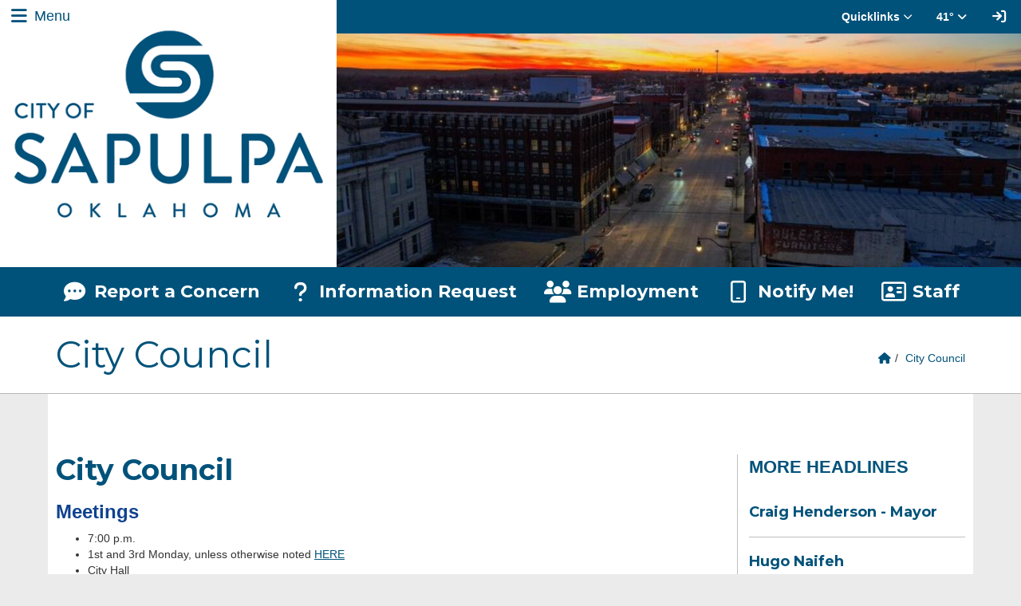

--- FILE ---
content_type: text/html; charset=UTF-8
request_url: https://www.sapulpaok.gov/vnews/display.v/ART/5e94d810d91d4
body_size: 17174
content:


<!doctype html><html class="no-js" lang="en"><head><meta charset="utf-8"><meta name="viewport" content="width=device-width, initial-scale=1, shrink-to-fit=no"><meta property="og:type" content="website" /><meta property="og:title" content="City of Sapulpa - City Council"/><meta property="og:description" content="   Meetings   

 
	 7:00 p.m. 
	 1st and 3rd Monday, unless otherwise noted  HERE  
	 City Hall 
	425 E Dewey 
	Sapulpa, OK 74066 
 

   Agendas &amp; Minutes   

 Agendas are available prior to the meetings. Minutes are available following approval. 

 Click the year to view available agendas and minutes. 

 ►  2021 - Present  

 ►&nbsp; 2020  

 ►  2019  

 ►  2018  

 ►  2017  

   Members   

  Ward 1:..." /><meta property="og:image" content="https://www.sapulpaok.gov/opengraph.png?v=180717" />
<title>City of Sapulpa - City Council</title><style>
      #socs-mmenu:not( .mm-menu ) {
        display: none;
      }
    </style><link rel="stylesheet" href="/javascripts/jquery/plugins/mmenu/jquery.mmenu.all-7.2.2.css"><link rel="preconnect" href="https://fonts.gstatic.com/" crossorigin><link rel="stylesheet" href="https://fonts.googleapis.com/css?family=Montserrat:400,400i,700,700i">
<link rel="stylesheet" href="/css/backend/fontawesome/6.5.2-pro/css/all.min.css">
<link rel="stylesheet" href="/css/L17/subPage.min.css?v=230822"><script src="/javascripts/modernizr/modernizr-custom-3.6.0.js"></script>
  <script src="/javascripts/jquery/jquery-3.7.1.min.js"></script><link rel="stylesheet" href="/javascripts/bxslider/4.2.15/dist/jquery.bxslider.css">
<script src="/javascripts/bxslider/4.2.15/dist/jquery.bxslider.min.js"></script>
<script src="/javascripts/jquery/plugins/mmenu/jquery.mmenu.all-7.2.2.js"></script><script type="text/javascript">var socsSignedIn = 0;</script><script src="/javascripts/min/L17/L17-head.min.js"></script><meta name="apple-itunes-app" content="app-id=1606247131"><meta name="google-play-app" content="app-id=net.socs.cityofsapulpa"><link rel="stylesheet" href="/javascripts/jquery/plugins/jquery.smartbanner-1.0.0/jquery.smartbanner.css"><script src="/javascripts/jquery/plugins/jquery.smartbanner-1.0.0/jquery.smartbanner.js"></script><script>
    ;(function($) {
      'use strict';
      $(function() {

        // Are we running inside of the Android app?  This cookie will be set if so:
        var inApp = (Cookies.get("socsapp") != undefined)
          || Cookies.get("SocsAppToolBar"); // This is true when nested inside a socsapp

        // Have the jQuery Smartbanner cookies which hide the banner been set?
        var hideBanner = (Cookies.get('sb-closed') || Cookies.get('sb-installed'));

        if (inApp || hideBanner) {
          // In the app or the banner has already been hidden via cookies - set the jQuery Smartbanner 'sb-closed' cookie
          if (inApp) Cookies.set('sb-closed', 'true', { expires: 3650, path: '/' });
        } else {
          $.smartbanner({
            icon: '/apple-touch-icon.png', // Client MUST have this file in their "/export/httpd/[client name]/docs" folder
            daysHidden: 3650,   // Duration to hide banner after being closed - 10 years (cookie = sb-closed)
            daysReminder: 3650 // Duration to hide the banner after "VEIW" is clicked - 10 years (cookie = sb-installed)
          });
        }
      });
    })(jQuery);
    </script><script type="text/javascript">
var display_private_sections = 0;
var allowed_section_ids = ""
</script><script>
  var _gaq = _gaq || [], tempOStype = "n/a";

      var val = Cookies.get('socsapp');
    tempOStype = (val == undefined) ? 'no' : val;

  _gaq.push(
    ['_setCustomVar',1,'siteURL','https://cityofsapulpa.socs.net'],
    ['_setCustomVar',2,'template','L17'],
    ['_setCustomVar',3,'protocol',document.location.protocol],
    ['_setCustomVar',4,'socsApp',tempOStype],
    ['_setAccount', 'UA-36782344-1'],
    ['_trackPageview'],
    ['_deleteCustomVar',1],
    ['_deleteCustomVar',2],
    ['_deleteCustomVar',3],
    ['_deleteCustomVar',4]
    );

  (function() {
    var ga = document.createElement('script'); ga.type = 'text/javascript'; ga.async = true;
    ga.src = ('https:' == document.location.protocol ? 'https://ssl' : 'http://www') + '.google-analytics.com/ga.js';
    var s = document.getElementsByTagName('script')[0]; s.parentNode.insertBefore(ga, s);
  })();

</script>
<link rel="stylesheet" href="/javascripts/widgets/lightGallery/1.6.12/dist/css/lightgallery.min.css"><link rel="stylesheet" href="/javascripts/jquery/plugins/lightGallery-fes.css"><script src="/javascripts/jquery/plugins/lightGallery-fes.js"></script><script src="/javascripts/widgets/lightGallery/1.6.12/modules/lg-thumbnail.min.js"></script><script src="/javascripts/jquery/plugins/lg-autoplay-fes.js"></script><script src="/javascripts/widgets/lightGallery/1.6.12/modules/lg-video.min.js"></script><script src="/javascripts/widgets/lightGallery/1.6.12/modules/lg-fullscreen.min.js"></script><script src="/javascripts/widgets/lightGallery/1.6.12/modules/lg-zoom.min.js"></script><script src="/javascripts/jquery/plugins/jquery.mousewheel-3.1.13.min.js"></script>

</head>

<body class="ns1 sub-page body-masthead-style-2 fluid-top-bar fluid-jumbotron CityCouncil mmenu-position-left mmenu-theme-white"><nav id="socs-mmenu" role="navigation"><ul><li><a href="/" accesskey="1" title="Home Link"><em class="fa fa-home fa-lg fa-fw"></em> Home</a></li><script class="hidden">
    if (Cookies.get('device_uuid')) document.write('<li><a href=' +
      '"/vnotifier/?page=setupnotifications' +
      '&backUrl=' + encodeURIComponent(window.location.href) +
      '&device_uuid=' + Cookies.get("device_uuid") + '">' +
      '<em class="fa fa-cog fa-lg fa-fw"></em><span class="hidden-sm hidden-md hidden-lg">Settings</span></a></li>');
  </script><li class="" name="snav_645bc38e19760" id="snav_645bc38e19760"><a href="/vnews/display.v/SEC/Stormwater%20for%20Contractors">Stormwater for Contractors</a>
</li><li><span>Your Government</span><ul><li class=""><a href="/vnews/display.v/SEC/Departments"><em class="sr-only">Your Government - </em>Departments</a><ul><li class=""><a href="https://www.sapulpaok.gov/vnews/display.v/ART/5edf91e371b41" target="_blank"><em class="sr-only">Your Government - Departments - </em>Administration</a></li><li class=""><a href="/vnews/display.v/SEC/Departments%7CAnimal%20Shelter"><em class="sr-only">Your Government - Departments - </em>Animal Shelter</a></li><li class=""><a href="/vnews/display.v/SEC/Departments%7CBuilding%20Inspections"><em class="sr-only">Your Government - Departments - </em>Building Inspections</a></li><li class=""><a href="/vnews/display.v/SEC/Departments%7CCemetery"><em class="sr-only">Your Government - Departments - </em>Cemetery</a></li><li class=""><a href="/vnews/display.v/SEC/Departments%7CCity%20Clerk"><em class="sr-only">Your Government - Departments - </em>City Clerk</a></li><li class=""><a href="/vnews/display.v/SEC/Departments%7CCode%20Enforcement"><em class="sr-only">Your Government - Departments - </em>Code Enforcement</a></li><li class=""><a href="https://cityofsapulpa.socs.net/vnews/display.v/ART/5e692c6c20546" target="_blank"><em class="sr-only">Your Government - Departments - </em>Economic Development</a><ul><li class=""><a href="/vnews/display.v/SEC/Departments%7CEconomic%20Development%3E%3EHistoric%20Downtown%20Sapulpa"><em class="sr-only">Your Government - Departments - Economic Development - </em>Historic Downtown Sapulpa</a></li><li class=""><a href="/vnews/display.v/SEC/Departments%7CEconomic%20Development%3E%3EBusiness%20Climate"><em class="sr-only">Your Government - Departments - Economic Development - </em>Business Climate</a></li><li class=""><a href="/vnews/display.v/SEC/Departments%7CEconomic%20Development%3E%3EBusiness%20Opportunities"><em class="sr-only">Your Government - Departments - Economic Development - </em>Business Opportunities</a></li><li class=""><a href="/vnews/display.v/SEC/Departments%7CEconomic%20Development%3E%3ETransportation"><em class="sr-only">Your Government - Departments - Economic Development - </em>Transportation</a></li><li class=""><a href="/vnews/display.v/SEC/Departments%7CEconomic%20Development%3E%3EEducation"><em class="sr-only">Your Government - Departments - Economic Development - </em>Education</a></li><li class=""><a href="/vnews/display.v/SEC/Departments%7CEconomic%20Development%3E%3EDemographics"><em class="sr-only">Your Government - Departments - Economic Development - </em>Demographics</a></li><li class=""><a href="/vnews/display.v/SEC/Departments%7CEconomic%20Development%3E%3ESapulpa%20Connected%21"><em class="sr-only">Your Government - Departments - Economic Development - </em>Sapulpa Connected!</a></li></ul>
</li><li class=""><a href="/vnews/display.v/SEC/Departments%7CEmergency%20Management"><em class="sr-only">Your Government - Departments - </em>Emergency Management</a></li><li class=""><a href="/vnews/display.v/SEC/Departments%7CFinance"><em class="sr-only">Your Government - Departments - </em>Finance</a></li><li class=""><a href="https://www.cityofsapulpa.net/vnews/display.v/ART/5e8b98faac002" target="_blank"><em class="sr-only">Your Government - Departments - </em>Fire Department</a><ul><li class=""><a href="/vnews/display.v/SEC/Departments%7CFire%20Department%3E%3EApparatus"><em class="sr-only">Your Government - Departments - Fire Department - </em>Apparatus</a></li><li class=""><a href="/vnews/display.v/SEC/Departments%7CFire%20Department%3E%3EControl%20Burn%20Application"><em class="sr-only">Your Government - Departments - Fire Department - </em>Control Burn Application</a></li><li class=""><a href="/vnews/display.v/SEC/Departments%7CFire%20Department%3E%3EFire%20Prevention%20Division"><em class="sr-only">Your Government - Departments - Fire Department - </em>Fire Prevention Division</a></li><li class=""><a href="/vnews/display.v/SEC/Departments%7CFire%20Department%3E%3EImportant%20Information"><em class="sr-only">Your Government - Departments - Fire Department - </em>Important Information</a></li><li class=""><a href="/vnews/display.v/SEC/Departments%7CFire%20Department%3E%3EPublic%20Education"><em class="sr-only">Your Government - Departments - Fire Department - </em>Public Education</a></li><li class=""><a href="/vnews/display.v/SEC/Departments%7CFire%20Department%3E%3ESafe%20Room/Storm%20Shelter%20Registration"><em class="sr-only">Your Government - Departments - Fire Department - </em>Safe Room/Storm Shelter Registration</a></li><li class=""><a href="/vnews/display.v/SEC/Departments%7CFire%20Department%3E%3ETraining%20Division"><em class="sr-only">Your Government - Departments - Fire Department - </em>Training Division</a></li></ul>
</li><li class=""><a href="/vnews/display.v/SEC/Departments%7CGIS/Mapping"><em class="sr-only">Your Government - Departments - </em>GIS/Mapping</a></li><li class=""><a href="/vnews/display.v/SEC/Departments%7CHuman%20Resources"><em class="sr-only">Your Government - Departments - </em>Human Resources</a></li><li class=""><a href="https://www.cityofsapulpa.net/vnews/display.v/ART/5e6be6fae6bee" target="_blank"><em class="sr-only">Your Government - Departments - </em>Legal Department</a></li><li class=""><a href="/vnews/display.v/SEC/Departments%7CMunicipal%20Court"><em class="sr-only">Your Government - Departments - </em>Municipal Court</a></li><li class=""><a href="/vnews/display.v/SEC/Departments%7CParks%20%26%20Recreation"><em class="sr-only">Your Government - Departments - </em>Parks & Recreation</a></li><li class=""><a href="https://sapulpapolice.org/" target="_blank"><em class="sr-only">Your Government - Departments - </em>Police</a><ul><li class=""><a href="https://sapulpapolice.org/contactthespd/" target="_blank"><em class="sr-only">Your Government - Departments - Police - </em>Contact the SPD</a></li><li class=""><a href="https://sapulpapolice.org/jointhespd/" target="_blank"><em class="sr-only">Your Government - Departments - Police - </em>Join the SPD</a></li><li class=""><a href="https://sapulpapolice.org/records/" target="_blank"><em class="sr-only">Your Government - Departments - Police - </em>Records Request</a></li><li class=""><a href="https://sapulpapolice.org/propertyroom/" target="_blank"><em class="sr-only">Your Government - Departments - Police - </em>Property Room</a></li><li class=""><a href="https://sapulpapolice.org/divisions/" target="_blank"><em class="sr-only">Your Government - Departments - Police - </em>Divisions</a></li><li class=""><a href="http://www.odmp.org/agency/3480-sapulpa-police-department-oklahoma" target="_blank"><em class="sr-only">Your Government - Departments - Police - </em>Fallen Heroes</a></li></ul>
</li><li class=""><a href="/vnews/display.v/SEC/Departments%7CPublic%20Works"><em class="sr-only">Your Government - Departments - </em>Public Works</a><ul><li class=""><a href="/vnews/display.v/SEC/Departments%7CPublic%20Works%3E%3EMiller%2C%20Patrick"><em class="sr-only">Your Government - Departments - Public Works - </em>Miller, Patrick</a></li></ul>
</li><li class=""><a href="/vnews/display.v/SEC/Departments%7CPurchasing"><em class="sr-only">Your Government - Departments - </em>Purchasing</a></li><li class=""><a href="/vnews/display.v/SEC/Departments%7CSapulpa%20Municipal%20Golf%20Course"><em class="sr-only">Your Government - Departments - </em>Sapulpa Municipal Golf Course</a><ul><li class=""><a href="/vnews/display.v/SEC/Departments%7CSapulpa%20Municipal%20Golf%20Course%3E%3EMemberships"><em class="sr-only">Your Government - Departments - Sapulpa Municipal Golf Course - </em>Memberships</a></li><li class=""><a href="/vnews/display.v/SEC/Departments%7CSapulpa%20Municipal%20Golf%20Course%3E%3ERates"><em class="sr-only">Your Government - Departments - Sapulpa Municipal Golf Course - </em>Rates</a></li></ul>
</li><li class=""><a href="/vnews/display.v/SEC/Departments%7CSapulpa%20Public%20Library"><em class="sr-only">Your Government - Departments - </em>Sapulpa Public Library</a></li><li class=""><a href="/vnews/display.v/SEC/Departments%7CStormwater%20Management"><em class="sr-only">Your Government - Departments - </em>Stormwater Management</a></li><li class=""><a href="/vnews/display.v/SEC/Departments%7CUrban%20Development"><em class="sr-only">Your Government - Departments - </em>Urban Development</a><ul><li class=""><a href="/vnews/display.v/SEC/Departments%7CUrban%20Development%3E%3EApplications"><em class="sr-only">Your Government - Departments - Urban Development - </em>Applications</a></li><li class=""><a href="/vnews/display.v/SEC/Departments%7CUrban%20Development%3E%3EFloodplain%20Administration"><em class="sr-only">Your Government - Departments - Urban Development - </em>Floodplain Administration</a></li><li class=""><a href="/vnews/display.v/SEC/Departments%7CUrban%20Development%3E%3ENew%20Commercial%20Development"><em class="sr-only">Your Government - Departments - Urban Development - </em>New Commercial Development</a></li><li class=""><a href="/vnews/display.v/SEC/Departments%7CUrban%20Development%3E%3EPlanning"><em class="sr-only">Your Government - Departments - Urban Development - </em>Planning</a></li><li class=""><a href="https://library.municode.com/ok/sapulpa/codes/zoning_code" target="_blank"><em class="sr-only">Your Government - Departments - Urban Development - </em>Zoning Code Documents</a></li></ul>
</li><li class=""><a href="/vnews/display.v/SEC/Departments%7CUtility%20Billing"><em class="sr-only">Your Government - Departments - </em>Utility Billing</a></li><li class=""><a href="/vnews/display.v/SEC/Departments%7CWastewater%20Treatment"><em class="sr-only">Your Government - Departments - </em>Wastewater Treatment</a></li><li class=""><a href="/vnews/display.v/SEC/Departments%7CWater%20Treatment%20Plant"><em class="sr-only">Your Government - Departments - </em>Water Treatment Plant</a></li></ul>
</li><li class=""><a href="/vnews/display.v/SEC/Boards%20%26%20Committees"><em class="sr-only">Your Government - </em>Boards & Committees</a><ul><li class=""><a href="/vnews/display.v/SEC/Boards%20%26%20Committees%7C2020%20GO%20Bond%20Oversight%20Committee"><em class="sr-only">Your Government - Boards & Committees - </em>2020 GO Bond Oversight Committee</a></li><li class=""><a href="/vnews/display.v/SEC/Boards%20%26%20Committees%7CAdministration%20%26%20Finance%20Committee"><em class="sr-only">Your Government - Boards & Committees - </em>Administration & Finance Committee</a></li><li class=""><a href="/vnews/display.v/SEC/Boards%20%26%20Committees%7CBartlett-Carnegie%20Library%20of%20Directors"><em class="sr-only">Your Government - Boards & Committees - </em>Bartlett-Carnegie Library of Directors</a></li><li class=""><a href="/vnews/display.v/SEC/Boards%20%26%20Committees%7CBoard%20of%20Adjustment"><em class="sr-only">Your Government - Boards & Committees - </em>Board of Adjustment</a></li><li class=""><a href="/vnews/display.v/SEC/Boards%20%26%20Committees%7CCommunity%20%26%20Economic%20Development%20Committee"><em class="sr-only">Your Government - Boards & Committees - </em>Community & Economic Development Committee</a></li><li class=""><a href="/vnews/display.v/SEC/Boards%20%26%20Committees%7CEconomic%20Development%20Advisory%20Board"><em class="sr-only">Your Government - Boards & Committees - </em>Economic Development Advisory Board</a></li><li class=""><a href="/vnews/display.v/SEC/Boards%20%26%20Committees%7CGolf%20Committee"><em class="sr-only">Your Government - Boards & Committees - </em>Golf Committee</a></li><li class=""><a href="/vnews/display.v/SEC/Boards%20%26%20Committees%7CHistoric%20Preservation%20Committee"><em class="sr-only">Your Government - Boards & Committees - </em>Historic Preservation Committee</a></li><li class=""><a href="/vnews/display.v/SEC/Boards%20%26%20Committees%7CPublic%20Safety%20%26%20Justice%20Committee"><em class="sr-only">Your Government - Boards & Committees - </em>Public Safety & Justice Committee</a></li><li class=""><a href="/vnews/display.v/SEC/Boards%20%26%20Committees%7CPublic%20Works%20%26%20Transportation%20Committee"><em class="sr-only">Your Government - Boards & Committees - </em>Public Works & Transportation Committee</a></li><li class=""><a href="/vnews/display.v/SEC/Boards%20%26%20Committees%7CSand%20Springs%20-%20Sapulpa%20Joint%20Board"><em class="sr-only">Your Government - Boards & Committees - </em>Sand Springs - Sapulpa Joint Board</a></li><li class=""><a href="/vnews/display.v/SEC/Boards%20%26%20Committees%7CSapulpa%20Development%20Authority"><em class="sr-only">Your Government - Boards & Committees - </em>Sapulpa Development Authority</a></li><li class=""><a href="/vnews/display.v/SEC/Boards%20%26%20Committees%7CSapulpa%20Municipal%20Authority"><em class="sr-only">Your Government - Boards & Committees - </em>Sapulpa Municipal Authority</a></li><li class=""><a href="/vnews/display.v/SEC/Boards%20%26%20Committees%7CSapulpa%20Parks%20%26%20Recreation%20Advisory%20Board"><em class="sr-only">Your Government - Boards & Committees - </em>Sapulpa Parks & Recreation Advisory Board</a></li><li class=""><a href="/vnews/display.v/SEC/Boards%20%26%20Committees%7CSapulpa%20Planning%20Commission"><em class="sr-only">Your Government - Boards & Committees - </em>Sapulpa Planning Commission</a></li></ul>
</li><li class=""><a href="/vnews/display.v/SEC/Employment%20Opportunities"><em class="sr-only">Your Government - </em>Employment Opportunities</a><ul><li class=""><a href="/vnews/display.v/SEC/Employment%20Opportunities%7CCurrent%20Openings"><em class="sr-only">Your Government - Employment Opportunities - </em>Current Openings</a></li></ul>
</li><li class=""><a href="/vnews/display.v/SEC/Forms%20%26%20Permits"><em class="sr-only">Your Government - </em>Forms & Permits</a>
</li><li class=""><a href="/vnews/display.v/SEC/FAQs"><em class="sr-only">Your Government - </em>FAQs</a>
</li></ul></li><li class="active"><a href="https://www.cityofsapulpa.net/vnews/display.v/ART/5e94d810d91d4" target="_blank">City Council</a>
</li><li class=""><a href="/vnews/display.v/SEC/Business">Business</a><ul><li class=""><a href="https://cityofsapulpa.socs.net/vnews/display.v/SEC/Departments%7CBuilding%20Inspections" target="_blank"><em class="sr-only">Your Government - Business - </em>Building Inspections</a></li><li class=""><a href="https://library.municode.com/ok/sapulpa/codes/code_of_ordinances" target="_blank"><em class="sr-only">Your Government - Business - </em>City Code</a></li><li class=""><a href="https://cityofsapulpa.socs.net/vnews/display.v/SEC/Departments%7CEconomic%20Development%3E%3EDemographics" target="_blank"><em class="sr-only">Your Government - Business - </em>Demographics</a></li><li class=""><a href="https://cityofsapulpa.socs.net/vnews/display.v/ART/5e692c6c20546" target="_blank"><em class="sr-only">Your Government - Business - </em>Economic Development</a></li></ul>
</li><li class=""><a href="https://www.sapulpaok.gov/vnews/display.v/SEC/Community%7CAbout%20Sapulpa" target="_blank">Community</a><ul><li class=""><a href="/vnews/display.v/SEC/Community%7CAbout%20Sapulpa"><em class="sr-only">Your Government - Community - </em>About Sapulpa</a></li><li class=""><a href="https://www.sapulpaok.gov/vnews/display.v/ART/61f0698b73ba8" target="_blank"><em class="sr-only">Your Government - Community - </em>Community Resources</a></li><li class=""><a href="http://www.forestry.ok.gov/burn-ban-information" target="_blank"><em class="sr-only">Your Government - Community - </em>Forestry Services Burn Ban Map</a></li><li class=""><a href="http://www.sapulpachamber.com/" target="_blank"><em class="sr-only">Your Government - Community - </em>Sapulpa Chamber of Commerce</a></li><li class=""><a href="http://www.sapulpamainstreet.com/" target="_blank"><em class="sr-only">Your Government - Community - </em>Sapulpa Main Street</a></li><li class=""><a href="http://www.sapulpaps.org/" target="_blank"><em class="sr-only">Your Government - Community - </em>Sapulpa Public Schools</a></li><li class=""><a href="https://healthcare.ascension.org/Locations/Oklahoma/OKTUL/Sapulpa-Ascension-St-John-Sapulpa?utm_campaign=gmb&utm_medium=organic&utm_source=local" target="_blank"><em class="sr-only">Your Government - Community - </em>Ascension St. John Medical Center</a></li></ul>
</li><li class=""><a href="/vnews/display.v/SEC/For%20Visitors">For Visitors</a><ul><li class=""><a href="https://sapulpatimes.com/" target="_blank"><em class="sr-only">Your Government - For Visitors - </em>Community News</a></li><li class=""><a href="https://www.cityofsapulpa.net/vimages/shared/vnews/stories/5e948b4c9298a/Trout Cover Photo 2020 (002).png" target="_blank"><em class="sr-only">Your Government - For Visitors - </em>Fish Stocking Schedule</a></li><li class=""><a href="https://cityofsapulpa.socs.net/vnews/display.v/SEC/Community%7CAbout%20Sapulpa" target="_blank"><em class="sr-only">Your Government - For Visitors - </em>History</a></li></ul>
</li><li class=""><a href="/vnews/display.v/SEC/Report%20a%20Concern">Report a Concern</a>
</li><li class=""><a href="/vnews/display.v/SEC/Information%20Request">Information Request</a>
</li>              <li class="extra-nav"><a href="/vcalendar/">Calendar</a></li>
                  <li class="extra-nav"><a href="/vnews/display.v/ContactUs">Contact Us</a></li>
            </ul></nav><script>
;(function() { 'use strict';
  const path = window.location.pathname, page = 'article', activeNav = document.querySelector('li.extra-nav.active');
  let el = null;

  if (activeNav) activeNav.classList.remove('active');

  if (path.includes('/vparentteacher/')) {
    el = document.querySelector('li.extra-nav > a[href="/vparentteacher/"]');
  } else if (path.includes('/vcalendar/')) {
    el = document.querySelector('li.extra-nav > a[href="/vcalendar/"]');
  } else if (path.includes('/display.v/ContactUs')) {
    el = document.querySelector('li.extra-nav > a[href="/vnews/display.v/ContactUs"]');
  } else if (path.includes('/display.v/StaffDirectory')) {
    el = document.querySelector('li.extra-nav > a[href="/vnews/display.v/StaffDirectory"]');
  } else if (page === 'archive') {
    el = document.querySelector('li.extra-nav > a[href="/vnews/display.v/ARC?submit=search"]');
  } else if (path.includes('/display.v/RMS')) {
    el = document.querySelector('li.extra-nav > a[href="/vnews/display.v/RMS"]');
  }
  if (el) el.parentElement.classList.add('active');
})();
</script>
<script>(function($){ 'use strict';var ids = '';if (!allowed_section_ids || allowed_section_ids.indexOf('645bc38e19760',0) == -1) ids += '#snav_645bc38e19760,';if (!allowed_section_ids || allowed_section_ids.indexOf('4252bcf006e00',0) == -1) ids += '#snav_4252bcf006e00,';  if (ids) {
    ids = ids.replace(/,$/g, '');
    $(ids).addClass('hidden');
  }

  $('#socs-mmenu ul').append('<li><a href="#" class="sr-only-close-menu sr-only sr-only-focusable">Close Menu</a></li>');

})(jQuery);
</script>
<div id="mmenu-wrapper"><div class="sr-only">Quick Links</div><a class="sr-only sr-only-focusable" href="#mainContent" title="Skips to the main content.">Skip to main content</a><a class="sr-only sr-only-focusable" href="#navigation" title="Skips to the main menu.">Skip to navigation</a>
<div class="container-leaderBoard"><div class="container">
<div class="socs-banner hidden-print leaderBoard"></div></div></div><div class="container-top-bar sticky-top-bar container-top-bar-fluid"><div class="container"><div class="hidden"><a name="navigation"></a>Main Navigation</div><nav class="navbar navbar-default"><div class="container-fluid"><div class="navbar-header"><a class="navbar-brand" href="#"><em class="fas fa-fw fa-lg fa-bars"></em> <span class="hidden-xs">Menu</span><span class="sr-only">Menu Toggle</span></a></div><div class="navbar-right"><a href="#" class="navbar-toggle collapsed" data-toggle="collapse" data-target="#extra-links-navbar-collapse" aria-expanded="false"><span class="sr-only">Toggle extra links</span><em class="fas fa-fw fa-lg fa-ellipsis-v"></em></a></div><div class="weather extra-links collapse navbar-collapse" id="extra-links-navbar-collapse"><ul class="nav navbar-nav"><li class="dropdown vbuttons"><a href="#" class="dropdown-toggle" data-toggle="dropdown" role="button" aria-haspopup="true" aria-expanded="false">Quicklinks <em class="far fa-angle-down"></em></a><ul class="dropdown-menu"><li><a href="https://www.sapulpaok.gov/vnews/display.v/SEC/Business" title="" target="_blank">Bid Opportunities</a></li><li><a href="https://www.sapulpaok.gov/vnews/display.v/SEC/Forms%20%26%20Permits" title="Forms & Permits" target="_blank">Business Forms</a></li><li><a href="https://library.municode.com/ok/sapulpa/codes/code_of_ordinances" title="" target="_blank">City Code</a></li><li><a href="https://www.cityofsapulpa.net/vnews/display.v/ART/5eb1aa3f65eb7" title="City Council" target="_blank">City Council</a></li><li><a href="https://www.sapulpaok.gov/vnews/display.v/ART/5f9890020985f" title="Downtown Master Plan" target="_blank">Downtown Master Plan</a></li><li><a href="https://cityofsapulpa.socs.net/vnews/display.v/SEC/Employment%20Opportunities%7CCurrent%20Openings" title="Find A Job" target="_blank">Find A Job</a></li><li><a href="https://arcg.is/1mG18T0" title="Find My Trash Day" target="_blank">Find My Trash Day</a></li><li><a href="https://ci-sapulpa-ok.smartgovcommunity.com/Public/Home" title="Building Inspections Portal">Online Permit Portal</a></li><li><a href="https://www.municipalonlinepayments.com/sapulpaok" title="Pay A Bill" target="_blank">Pay A Bill</a></li><li><a href="https://www.sapulpaok.gov/vnews/display.v/SEC/Report%20a%20Concern" title="Get A Form" target="_blank">Report a Concern</a></li><li><a href="https://www.cityofsapulpa.net/vnews/display.v/SEC/Departments%7CGIS/Mapping" title="What Ward Do I Live In" target="_blank">What Ward Do I Live In</a></li></ul></li><li class="dropdown dropdown-weather">
<ul class="dropdown-menu"><li><div class="weather-forecast"><div class="wForecast"><em>Current conditions as of 21 Jan 09:53 am CST</em><h3>Partly cloudy</h3><table><tbody><tr><td class="stats"><div><span>Location:</span>Sapulpa</div><div><span>Feels like:</span>34&deg</div><div><span>Humidity:</span>51</div><div><span>Wind:</span>N 13 mph</div></td><td class="weatherForecastGraphic"><img src="https://forecast.weather.gov/newimages/medium/sct.png" alt="Partly cloudy"></td><td class="weatherForecastTemp">41&deg;</td></tr></tbody></table><div class="today textforecast"><div class="textforecast-title">Today</div><div>Sunny, with a high near 52. North wind around 5 mph becoming calm  in the afternoon. </div></div><div class="today textforecast"><div class="textforecast-title">Tonight</div><div>Mostly clear, with a low around 25. Calm wind. </div></div><div class="today textforecast"><div class="textforecast-title">Thursday</div><div>Partly sunny, with a high near 52. Calm wind becoming east around 5 mph in the morning. </div></div><div class="provider"><a href="http://forecast.weather.gov/MapClick.php?lat=35.9980959&lon=-96.1314928" target="_blank" title="Click for detailed weather forecast">Weather forecast provided by weather.gov.</a></div></div></div></li></ul>
<script>
;(function($){ 'use strict';
  var disableWeatherForecast = '', whref = 'http://forecast.weather.gov/MapClick.php?lat=35.9980959&lon=-96.1314928', wtemp = '41&deg;';



  $(function() {

    if ( ! disableWeatherForecast) {
      if ($('.dropdown-weather > a').length == 0) {
        // Create the dropdown toggle link and prepend it to the dropdown <li>
        $('.dropdown-weather').prepend('<a href="#" class="dropdown-toggle" data-toggle="dropdown" role="button" aria-haspopup="true" aria-expanded="false"><span class="visible-xs-inline">Weather</span> ' + wtemp + ' <em class="fa fa-angle-down"><\/em><\/a>');

      }

      // If the weather forecast is empty, hide the element so that there aren't any empty boxes in the forecast display.
      $('.textforecast').each(function() {
        if ($.trim($(this).text()).length === 0) $(this).addClass('hidden');
      });

    } else {
      if ($('.weather .weather-link').length == 0) {
        // Create the HTML for the weather
        $('.dropdown-weather').prepend('<a href="' + whref + '" target="_blank"><span class="visible-xs-inline">Weather</span> ' + wtemp + '<\/a>');
      }
    }

  });
})(jQuery);
</script>

</li><li id="socs-sign-in-link"><a href="/vcalendar/?FROMPAGE=Nav_Signin" title="Sign In"><span class="visible-xs-inline">Sign In</span> <em class="fas fa-sign-in fa-lg fa-fw"></em><em class="sr-only">Sign In Link</em></a></li></ul></div>
</div></nav><script>
;(function($) { 'use strict';

  // Change Sign In to Sign Out IF user is signed in (don't need to wait for DOM-is-ready)
  if (socsSignedIn) {
    $('#socs-sign-in-link').html('<a href="/vcalendar/?FROMPAGE=Nav_Signout" title="Sign Out - signed in as ' + socsUserFullName +
      '"><span class="visible-xs-inline">Sign Out<\/span> <em class="fas fa-sign-out fa-lg fa-fw"><\/em><em class="sr-only">Sign Out<\/em><\/a>');
  }

  $(function() {

    var $topBar = $('.container-top-bar'), topBarHeight = $topBar.outerHeight(true), $mmenuWrapper = $('#mmenu-wrapper');

    if ($topBar.hasClass('sticky-top-bar')) {
      // Make the navbar "sticky"
      $topBar.affix({
        offset: {
          top: function() {
            var t = $topBar.offset().top;

            // If the fixed "Easy CS Bar" is visible, adjust the point at which the top bar will become "affixed"
            // Also toggle a class name helper for the CSS
            if ($('#ezCS-BarSpacer').is(':visible')) {
              t -= $('#ezCS-BarSpacer').outerHeight(true);
              $topBar.addClass('container-top-bar-multi-sticky');
            } else {
              $topBar.removeClass('container-top-bar-multi-sticky');
            }

            return (this.top = t);
          }
        }
      }).on('affix.bs.affix', function(e) {
        // Before stick

        // Add a top margin to the "next" element in the HTML that's the same height as the nav container
        // Why? So when the navbar "sticks" the "next" element won't jump up to fill the gap created by "positioning" the navbar - no jerky transition
        $(this).next().css('margin-top', topBarHeight);

      }).on('affix-top.bs.affix', function(e) {
        // Before unstick

        // Remove the top margins just before the navbar "un-sticks"
        $(this).next().css('margin-top', '');

      });
    }

    // Don't try to follow the "#" href - which results in scrolling to the top of the page
    $('.navbar-toggle').on('click', function(e) {
      e.preventDefault();
    });

    // Close open dropdowns when tabbing out of them
    $('.extra-links .navbar-nav > li > a').on('keyup', function(e) {
      var keyCode = e.keyCode || e.which;
      if (keyCode == 9) {
        $('.extra-links .dropdown.open > a').dropdown('toggle');
      }
    });

  });
})(jQuery);
</script>
</div></div><div class="container-rotator container-rotator-fluid"><div class="container"><div class="masthead-print visible-print-block"><h2>City of Sapulpa</h2></div>
<div class="img-rotator-wrapper hidden-print "><a class="img-rotator-logo hidden-print" href="/" title="Home"><h1 class="sr-only">City of Sapulpa Logo</h1><img class="img-responsive visible-xs-block" src="/vimages/L17/logo-ms2-xs.png" alt="City of Sapulpa Logo"></a><a class="navbar-brand img-rotator-logo-menu-toggle hidden-xs hidden-print" href="#"><em class="fas fa-fw fa-lg fa-bars"></em> <span>Menu</span><span class="sr-only">Menu Toggle</span></a><div class="img-rotator-inner"><div class="img-fader"></div><img id="img-rotator-placeholder" src="/pages/image_rotator_L17/420983305_679367241066238_5529130642235698712_n.jpg" alt="" class="img-responsive invisible"><div class="img-rotator invisible"><div><img src="/pages/image_rotator_L17/420983305_679367241066238_5529130642235698712_n.jpg" alt=""></div><div><img src="/pages/image_rotator_L17/d23779f5-d5ae-4f66-81ec-03938a29762b.jpg" alt=""></div><div><img src="/pages/image_rotator_L17/201831897_4075539202531551_2227200572095155782_n.jpg" alt=""></div><div><img src="/pages/image_rotator_L17/afdfb491-ac29-433f-9b98-cf262800ce46.jpg" alt=""></div><div><img src="/pages/image_rotator_L17/419913463_688599546783085_7202034580659065280_n.jpg" alt=""></div><div><img src="/pages/image_rotator_L17/Auto%20Museum%20Sign%202.jpg" alt=""></div><div><img src="/pages/image_rotator_L17/420534240_679277674408528_4450234718434240500_n.jpg" alt=""></div><div><img src="/pages/image_rotator_L17/3%20outside.jpg" alt=""></div></div></div></div><div class="hidden-print masthead-buttons"><nav class="navbar navbar-default"><div class="container"><div class="collapse navbar-collapse in"><ul class="nav navbar-nav"><li><a href="/vnews/display.v/SEC/Report%20a%20Concern"><em class="fa-fw fa-lg fas fa-comment-dots"></em><span>Report a Concern</span></a></li><li><a href="/vnews/display.v/SEC/Information%20Request"><em class="fa-fw fa-lg fas fa-question"></em><span>Information Request</span></a></li><li><a href="/vnews/display.v/SEC/Employment%20Opportunities"><em class="fa-fw fa-lg fas fa-users"></em><span>Employment</span></a></li><li><a href="/vnews/display.v?page=vlist_signup"><em class="fa-fw fa-lg far fa-mobile"></em><span>Notify Me!</span></a></li><li><a href="/vnews/display.v/StaffDirectory"><em class="fa-fw fa-lg far fa-address-card"></em><span>Staff</span></a></li></ul></div></div> </nav></div><script>
;(function($) { 'use strict';
  $(function() {
    var maxTop = 0, t = 0;

    // Trying to find menu items in the bottom "row" of the dropdown menu and turn off their bottom border

    // Run the code after the dropdown menu has opened
    $('.masthead-buttons .dropdown').on('shown.bs.dropdown', function() {

      // Only do this once...and only at "sm" or larger breakpoint
      if ($(this).data('maxTop') === undefined && window.matchMedia('(min-width: 768px)').matches) {
        $('.masthead-buttons .dropdown-menu > li').each(function() {
          t = $(this).offset().top;
          if (t > maxTop) maxTop = t;
          $(this).data('offsetTop', t);
        });

        // Save this so this code will only run once
        $(this).data('maxTop', maxTop);

        // Loop through all of the <li>s and remove the bottom border from those at the bottom of the dropdown menu.
        $('.masthead-buttons .dropdown-menu > li').each(function() {
          t = $(this).data('offsetTop');
          if (t === maxTop) $(this).find('a').addClass('border-bottom-0');
        });
      }

    });

  });
})(jQuery);
</script>

<script>
;(function($){ 'use strict';
  
    var imgCount = 8, ir_pauseTime = parseInt('5000') || 5000, ir_animSpeed = parseInt('1000') || 1000,
      ir_indicators = '0', ir_controls = '0', useVibrant = '1';

    // Background color for the jumbotron overlay: Vibrant, Muted, DarkVibrant, DarkMuted, LightVibrant
    // https://jariz.github.io/vibrant.js/
    var swatch = 'Vibrant';

    useVibrant = (useVibrant === '1') ? true : false;

    
        
  
  $(function() {

    if (imgCount >= 2) {
      ir_indicators = (ir_indicators === '0') ? false : true;
      ir_controls = (ir_controls === '0') ? false : true;
    } else {
      ir_indicators = false;
      ir_controls = false;
    }

    var overlayExists = false, vibrant = null, swatches = null, rgb = null, rgbaFade = '0.7', pagerBG = null;

    overlayExists = ($('.jumbotron-overlay').length && ! $('.jumbotron-overlay').hasClass('hidden')) ? true : false;

    function getVibrantData($el) {
      var vHex = null;

      if ($el.data('vibrant') === undefined) {
        vibrant = new Vibrant($el.get(0));
        swatches = vibrant.swatches();

        // For some reason the Vibrant code may not always work with EVERY image, so need a fallback
        if (swatches.hasOwnProperty(swatch) && swatches[swatch]) {
          rgb = swatches[swatch].getRgb();

          vHex = swatches[swatch].getHex();

          // Save calculated data to element so we only have to do this work once for each image in the rotator
          $el.data('vibrant', {
            success: true,
            rgb: rgb,
            rgba: 'rgba(' + rgb[0] + ',' + rgb[1] + ',' + rgb[2] + ',' + rgbaFade + ')',
            vibrant:        vHex,
            muted:          swatches['Muted'] ? swatches['Muted'].getHex() : vHex,
            darkVibrant:    swatches['DarkVibrant'] ? swatches['DarkVibrant'].getHex() : vHex,
            darkMuted:      swatches['DarkMuted'] ? swatches['DarkMuted'].getHex() : vHex,
            lightVibrant:   swatches['LightVibrant'] ? swatches['LightVibrant'].getHex() : vHex,
            titleTextColor: swatches[swatch].getTitleTextColor(),
            bodyTextColor:  swatches[swatch].getBodyTextColor()
          });

        } else {
          $el.data('vibrant', {
            success: false
          });
        }
      }
    }

    function changeColors($el, nthChild) {

      // Use the data from Vibrant to change colors...

      $('.jumbotron-overlay').css({
        'background': $el.data('vibrant').rgba,
        'color': $el.data('vibrant').bodyTextColor
      });

      if (ir_indicators && ! $('.img-rotator-wrapper.pager-align-below').length) {
        if ($el.data('vibrant').bodyTextColor === '#fff') {
          pagerBG = $el.data('vibrant').darkMuted;
        } else {
          pagerBG = $el.data('vibrant').lightVibrant;
        }
        $('.bx-wrapper .bx-pager a').css({
          'background': pagerBG,
          'border-color': $el.data('vibrant').bodyTextColor
        });
        $('.bx-wrapper .bx-pager-item:nth-child(' + nthChild + ') a').css({
          'background': $el.data('vibrant').bodyTextColor
        });
      }
    }

    function resetColors($el, nthChild) {

      // Reset colors by removing inline styles...

      $('.jumbotron-overlay').css({
        'background': '',
        'color': ''
      });
      if (ir_indicators && ! $('.img-rotator-wrapper.pager-align-below').length) {
        $('.bx-wrapper .bx-pager a').css({
          'background': '',
          'border-color': ''
        });
        $('.bx-wrapper .bx-pager-item:nth-child(' + nthChild + ') a').css({
          'background': ''
        });
      }
    }

    function changeOverlayBackground($el, newIndex) {

      getVibrantData($el);

      if ($el.data('vibrant').success) {
        changeColors($el, newIndex + 1);
      } else {
        resetColors($el, newIndex + 1);
      }
    }

    $('.img-rotator').bxSlider({
      // Config options
      speed: ir_animSpeed,
      pause: ir_pauseTime,
      pager: ir_indicators,
      controls: ir_controls,

      // Hard-coded options
      auto: true,
      keyboardEnabled: true,
      mode: 'fade',

      // Don't auto start the slider and provide controls for starting and stopping
/*
      autoStart: false,
      autoControls: true,
      autoControlsCombine: true,
      startText: '<em class="fas fa-play"></em><span class="sr-only">Start Player</span>',
      stopText: '<em class="fas fa-pause"></em><span class="sr-only">Pause Player</span>',
*/

      // Replace the default bxSlider images with Font Awesome icons and some accessibility text
      prevText: '<em class="fal fa-angle-left"></em><span class="sr-only">Previous Slide</span>',
      nextText: '<em class="fal fa-angle-right"></em><span class="sr-only">Next Slide</span>',

      // Can't scroll the page on iOS or Android when "touching" the images in the slider - so turn off touch until they fix it.
      touchEnabled: false,

      onSliderLoad: function(currentIndex) {
        // Unhide the bxSlider once it has finished loading.
        $('.img-rotator').removeClass('invisible');

        if (useVibrant && overlayExists) changeOverlayBackground($('.img-rotator div[aria-hidden="false"] img'), currentIndex);

        // Remove the placeholder img once we no longer need it.
        $('#img-rotator-placeholder').remove();
      },
      onSlideBefore: function($slideElement, oldIndex, newIndex) {
        // Remove focus from indicators so that only the active indicator is "selected"
        $('.bx-pager-link').blur();

        if (useVibrant && overlayExists) changeOverlayBackground($slideElement.find('img'), newIndex);
      }
    });

    $('.img-rotator').imagesLoaded(function() {
      $('.img-fader').fadeOut();
    });

  });
})(jQuery);
</script>

</div></div><div class="container-section-header"><div class="container"><div class="section-header"><h2 class="section-header-title">City Council</h2><ol class="breadcrumb hidden-print"><li><a href="/" title="Home"><em class="fas fa-home"></em><span class="sr-only">Home Link</span></a></li><li class="active"><a href="/vnews/display.v/SEC/City%20Council"><span class="sr-only">breadcrumbs: </span>City Council</a></li></ol></div>
</div></div><div class="container-body"><div class="container">
<div class="socs-banner hidden-print topBanner"></div><a name="mainContent" accesskey="2"></a><div id="eipWrap">
  <div id="eipContent" style="display:none;">
    <p>
      <label for="eipHeadline">Headline:</label>
      <input type="text" value="" id="eipHeadline" name="eipHeadline" />
    </p>
    <p>
      <label for="eipTagline">Tagline:</label>
      <input type="text" value="" id="eipTagline" name="eipTagline" />
    </p>
    <p>
      <label for="eipByline">Byline:</label>
      <input type="text" value="" id="eipByline" name="eipByline" />
    </p>
        <p id=eipDisplayAs name=eipDisplayAs style="display:none;">
       <label for="eipDisplayAs">Display:</label>
       <label for="eipStaffPageDisplay1" class="sr-only">Website Navigation</label>
       <label for="eipStaffPageDisplay2" class="sr-only">As Staff Page Only</label>
       <input type="radio" value="site" name="eipStaffPageDisplay" id="eipStaffPageDisplay1" /> Website Navigation &nbsp;
       <input type="radio" value="staff" name="eipStaffPageDisplay" id="eipStaffPageDisplay2" /> As Staff Page Only
    </p>
    <p id=eipTemplateP name=eipTemplateP style="display:none;">
      <label for="eipTemplate">Template:</label>
      <select id="eipTemplate" name="eipTemplate">
        <option value="">No Staff Template</option>
        <option value="staff_pages_default">Default Staff Template: Notebook_Blue</option>
      </select>
      <label for="eipSetDefaultTemplate" class="sr-only">Set as Default Template</label>
      <input type="checkbox" id="eipSetDefaultTemplate"> Set as Default Template
      <a style="text-decoration: underline;" class="help" href="#" onclick='javascript:$(".csTipSP").toggle();$(".csTipSP").css({top:($(this).position().top - 160) + "px"});return false;'><span class="csHelpIcon"> </span><span class="sr-only">Help</span></a>
    </p>
    <div id="eipCSTipSP" name="eipCSTipSP" class="csTipSP">&nbsp;</div>
<script>
(function($) { 'use strict';
   $(function() {
  $('#eipCSTipSP').html("<p>You may have a different template design for each article you add.<br>By checking this box all articles will use this template design.</p><strong class=\"close\" onclick='javascript:$(\".csTipSP\").toggle();return false;' style=\"cursor:pointer;float:right;\">Close</strong>");




  if (socsSignedIn && (socsUserAccessFeatures || socsUserAccessNotifier)) {
    var FeaturesShareLabel = '';
    if (socsUserAccessFeatures) {
      $('#featureArticleGroup').show();
      FeaturesShareLabel += 'Feature';
        if (socsUserAccessNotifier) FeaturesShareLabel += ' & ';
    }
    if (socsUserAccessNotifier) {
      $('#shareNotifierGroup').show();
      FeaturesShareLabel += 'Share';
    }
    FeaturesShareLabel += ' Now';
    $('#FeaturesShareLabel').text(FeaturesShareLabel);
    $('#FeaturesSharePanel').show();
  }


  });
})(jQuery);
</script>
    <div class="actionButtons elsession-buttons">
      <input type="button" id="eipSubmit" value="Submit Article" />
      <input type="button" id="eipCancel" value="Cancel" />
      <input type="button" id="eipPreview" value="Preview Article" />
    </div>
    <div id="HTMLEditor" style="display:none;">
      <p>HTML Editor:</p>
      <label for="eipHTMLArtText" class="sr-only">HTML Editor:</label>
      <textarea id="eipHTMLArtText" name="eipHTMLArtText" rows="25" cols="80"></textarea>
    </div>
    <div id="sessionTimer" style="text-align:right;padding:5px;">
      Your session will expire in <span id="sessionTime">0</span><span id="sessionMinutes"> minutes</span>.
      <input type="button" id="sessionRenew" value="Renew Session" />
    </div>
    <div id="java-editor"></div>
    <div class="js-editor" style="display:none;">
      <label for="js-editor" class="sr-only">Editor:</label>
      <textarea id="js-editor"></textarea>
      <input type="hidden" id="template" name="template" value="L17" />
      <input type="hidden" id="articleText" name="articleText" value="" />
    </div>
    <div id="FeaturesSharePanel" class="panel panel-default" style="display:none">
      <div class="panel-heading">
        <h3 id="FeaturesShareLabel" class="panel-title">Feature & Share</h3>
      </div>
      <div class="panel-body">
        <div id="featureArticleGroup" class="form-group" style="display:none">
          <div class="checkbox">
            <label for="featureArticle"><input id="featureArticle" name="featureArticle" type="checkbox" value="1">Feature on Homepage</label>
          </div>
        </div>
        <div id="shareNotifierGroup" class="form-group" style="display:none">
          <div class="checkbox">
            <label for="shareNotifier"><input id="shareNotifier" name="shareNotifier" type="checkbox" value="1">Share via Notifier</label>
          </div>
        </div>
      </div>     </div>       <div class="actionButtons elsession-buttons">
      <input type="button" id="eipSubmit2" value="Submit Article" />
      <input type="button" id="eipCancel2" value="Cancel" />
      <input type="button" id="eipPreview2" value="Preview Article" />
    </div>
  </div>

    <div id="teacherPages" style="display:none;">
    <label for="teacherPageArticle" class="sr-only">TP Article</label>
    <div id="tpa"><select name="teacherPageArticle" id="teacherPageArticle"></select></div>
    <label for="teacherPageTemplate" class="sr-only">TP Template</label>
    <div id="tpt"><select name="teacherPageTemplate" id="teacherPageTemplate"></select></div>
    <label for="tpTemplates" class="sr-only">TP Templates</label>
    <div id="tpTpl"><select name="tpTemplates" id="tpTemplates"></select></div>
  </div>

    <div id="ajaxLoadingEIP" class="jqmWindow">
    <div class="jqmWindow1">
      <p class="centered">Working...</p>
      <p class="centered"><img src="//socshelp.socs.net/images/ajax_bar_loader.gif" alt="Ajax Loading Image" /></p>
    </div>
  </div>
  <div id="ajaxDialog" class="jqmWindow">
    <div class="jqmWindow1">
      <p>&nbsp;</p>
      <div class="centered">
        <input class="jqmClose" type="button" value="OK" />
      </div>
    </div>
  </div>

    <form method="post" action="/vnews/editor.v?TARGET=preview" name="previewForm" target="preview" id="ed_preview">
    <input type="hidden" name="article_id" />
    <input type="hidden" name="artHeadline" />
    <input type="hidden" name="artTagline" />
    <input type="hidden" name="artByline" />
    <input type="hidden" name="artText" />
    <input type="hidden" name="artRelatedURLs" />
    <input type="hidden" name="artSection" />
    <input type="hidden" name="artPublishDate" />
    <input type="hidden" name="numimages" />
    <input type="hidden" name="image_1_on" />
    <input type="hidden" name="image_2_on" />
    <input type="hidden" name="image_3_on" />
    <input type="hidden" name="vfeedback" />
    <input type="hidden" name="cssFile" />
    <input type="hidden" name="ezeDesign" />
  </form>

  <input type="hidden" id="article_id" name="article_id" value="5e94d810d91d4" />
  <input type="hidden" id="artSection" name="artSection" value="City Council" />
  <input type="hidden" id="artEditor" name="artEditor" value="ssupport" />
  <input type="hidden" id="numimages" name="numimages" value="0" />
  <input type="hidden" id="artRelatedURLs" name="artRelatedURLs" value="" />
  <input type="hidden" id="artPublishDate" name="artPublishDate" value="" />
  <input type="hidden" id="artEndDate" name="artEndDate" value="-1" />
  <input type="hidden" id="image_1_on" name="image_1_on" value="" />
  <input type="hidden" id="image_2_on" name="image_2_on" value="" />
  <input type="hidden" id="image_3_on" name="image_3_on" value="" />
      <input type="hidden" id="image_1" name="image_1" value="">
  
      <input type="hidden" id="image_2" name="image_2" value="">
  
      <input type="hidden" id="image_3" name="image_3" value="">
    <input type="hidden" id="ezeDesign" name="ezeDesign" value="" />
  <input type="hidden" id="staffpagesDefault" name="staffpagesDefault" value="Notebook_Blue" />
  <input type="hidden" id="artStaffPageFlag" name="artStaffPageFlag" value="false" />
</div>

<div id="articleBody" class="clearfix col-md-9"><h3 id="artHead">City Council</h3><h3><strong><span style="color:#0f428f;">Meetings</span></strong></h3>

<ul>
	<li>7:00 p.m.</li>
	<li>1st and 3rd Monday, unless otherwise noted <a href="/vimages/shared/vnews/stories/5e94d810d91d4/Schedule of 2026 meetings.pdf" target="_blank">HERE</a></li>
	<li>City Hall<br />
	425 E Dewey<br />
	Sapulpa, OK 74066</li>
</ul>

<h3><strong><span style="color:#0f428f;">Agendas &amp; Minutes</span></strong></h3>

<p>Agendas are available prior to the meetings. Minutes are available following approval.</p>

<p>Click the year to view available agendas and minutes.</p>

<p style="margin-left: 40px;">► <a href="https://destinyhosted.com/agenda_publish.cfm?id=72785" target="_blank">2021 - Present</a></p>

<p style="margin-left: 40px;">►&nbsp;<a href="/vnews/display.v/ART/5ea321f313403" target="_self">2020</a></p>

<p style="margin-left: 40px;">► <a href="/vnews/display.v/ART/5ea33ffa738e9" target="_self">2019</a></p>

<p style="margin-left: 40px;">► <a href="/vnews/display.v/ART/5ea6f3364f20a" target="_self">2018</a></p>

<p style="margin-left: 40px;">► <a href="https://cityofsapulpa.socs.net/vnews/display.v/ART/5ea72babf0c18" target="_self">2017</a></p>

<h3><span style="color:#0f428f;"><strong>Members</strong></span></h3>

<p><strong>Ward 1:</strong></p>

<p>&nbsp; &nbsp; Jeff Molina (2028)</p>

<p>&nbsp; &nbsp; <a href="/vnews/display.v/ART/5eb1aa3f65eb7" target="_blank">Elizabeth Nicolas</a>&nbsp;(2026)</p>

<p><strong>Ward 2:</strong></p>

<p><strong>&nbsp; &nbsp;&nbsp;</strong><a href="/vnews/display.v/ART/5eb1aa3f65eb7" target="_blank">Sherry Capps</a>&nbsp;(2028)</p>

<p>&nbsp; &nbsp; <a href="/vnews/display.v/ART/5eb1aa3f65eb7" target="_blank">Carla Gunn- Vice Mayor</a>&nbsp;(2026)</p>

<p><strong>Ward 3:</strong></p>

<p>&nbsp; &nbsp; Alexander Hamilton (2026)</p>

<p>&nbsp; &nbsp; <a href="/vnews/display.v/ART/5eb1aa3f65eb7" target="_blank">Marty Cummins</a>&nbsp;(2028)</p>

<p><strong>Ward 4:</strong></p>

<p>&nbsp; &nbsp; <a href="/vnews/display.v/ART/5eb1aa3f65eb7" target="_blank">Craig Henderson- Mayor</a>&nbsp;(2026)</p>

<p>&nbsp; &nbsp; <a href="/vnews/display.v/ART/5eb1aa3f65eb7" target="_blank">Richard Hudson</a>&nbsp;(2028)</p>

<p><strong>Ward 5:</strong></p>

<p>&nbsp; &nbsp; David Mortazavi (2026)</p>

<p>&nbsp; &nbsp; <a href="/vnews/display.v/ART/5eb1aa3f65eb7" target="_blank">Hugo Naifeh</a>&nbsp;(2028)</p>

<p>Ward Maps are available for download or viewing.</p>

<p><a href="/vimages/shared/vnews/stories/5e94d810d91d4/Sapulap_Co_District_Map_2024.pdf" target="_blank" title="2019 City Ward Map">City Ward Map</a><br />
<a href="/vimages/shared/vnews/stories/5e94d810d91d4/Sapulpa_Ward_1.pdf" target="_blank" title="2019 City Ward 1 Map">Ward 1 Map</a><br />
<a href="/vimages/shared/vnews/stories/5e94d810d91d4/Sapulpa_Ward_2.pdf" target="_blank" title="2019 Ward 2 Map">Ward 2 Map</a><br />
<a href="/vimages/shared/vnews/stories/5e94d810d91d4/Sapulpa_Ward_3.pdf" target="_blank" title="2019 Ward 3 Map">Ward 3 Map</a><br />
<a href="/vimages/shared/vnews/stories/5e94d810d91d4/Sapulpa_Ward_4.pdf" target="_blank" title="2019 Ward 4 Map">Ward 4 Map</a><br />
<a href="/vimages/shared/vnews/stories/5e94d810d91d4/Sapulpa_Ward_5.pdf" target="_blank" title="2019 Ward 5 Map">Ward 5 Map</a></p>

<p>&nbsp;</p>
</div><div class="headlines col-md-3"><div class="headline-toggle hidden-xs hidden-sm"><a href="#" class="link-demo-33"><span>View More Headlines</span></a></div><div class="headlines-title">More Headlines</div><div class="headlines-items clearfix"><div class="headlines-item"><a class="headlines-headline" href="/vnews/display.v/ART/5f5b95feb3923">Craig Henderson - Mayor</a></div><div class="headlines-item"><a class="headlines-headline" href="/vnews/display.v/ART/5f5b9974c0e6d">Hugo Naifeh</a></div><div class="headlines-item"><a class="headlines-headline" href="/vnews/display.v/ART/5f4c45d9282bc">Carla Gunn - Vice Mayor</a></div></div></div><script>
  ;(function($) { 'use strict';
    $(function() {

      // Wait until all images inside of the article have loaded before getting the height of the container
      $('#articleBody').imagesLoaded(function() {
        var $headlines = $('.headlines'), $headlineToggle = $('.headline-toggle'), collapsed = true, artHeight = 0, hdHeight = 0;

        $headlines.find('.headline-toggle a').on('click', function(e) {
          e.preventDefault();
          $headlines.height(hdHeight + 20).find('.headline-toggle').height(0);

          // Toggle is a one-time-only deal - remove after expanding
          $headlineToggle.remove();

          // Remove right border from articleBody and add a left border to the headlines container
          $('#articleBody').addClass('border-right-0');
          $headlines.addClass('border-left');

          // Set the flag
          collapsed = false;
        });

        // Watch "md" and "lg" breakpoints
        var md = window.matchMedia('(min-width: 992px) and (max-width: 1199px)');
        var lg = window.matchMedia('(min-width: 1200px)');
        md.addListener(widthChange);
        lg.addListener(widthChange);
        if (md.matches) widthChange();
        if (lg.matches) widthChange();

        function widthChange() {

          // Remove any inline height rule before getting the TRUE height
          $headlines.css('height', '');

          // Only need to do this IF the toggle hasn't been expanded
          if (collapsed) {

            artHeight = $('#articleBody').outerHeight(), hdHeight = $('.headlines').outerHeight();

            // Reset the toggle element
            $headlines.find('.headline-toggle').removeClass('hidden');

            // If either breakpoint matches...
            if (md.matches || lg.matches) {

              if (artHeight >= hdHeight) {
                // If the article height is taller than the headlines widget, hide the healines toggle element
                $headlines.find('.headline-toggle').addClass('hidden');
              } else {
                // Change the height of the headlines widget to match the article height and setup the event handler for the toggle
                $headlines.height(artHeight);
              }
            }
          }
        }

      });

    });
  })(jQuery);
  </script></div></div><div class="container-calendar-highlights"><div class="container"></div></div><div class="container-right-banners"><div class="container">
<div class="socs-banner hidden-print rightBanner"><div class="right-banners-wrapper"><div class="right-banners-item"></div><div class="right-banners-item"></div><div class="right-banners-item"></div><div class="right-banners-item"></div><div class="right-banners-item"></div></div></div><script>;(function($) { 'use strict';
      // Any banners in the right banner band?
      var cnt = $('.right-banners-item').length;
      if (cnt) {
        // Look for "empty" banner containers and remove them (CSS relies on nth-child rules)
        $('.right-banners-item').each(function() {
          var $this = $(this);
          if ($this.find('> div').length) {
            if ($this.find('img').length === 0 && $this.find('> div').text() === '') $this.addClass('hidden');
          } else {
            $this.addClass('hidden');
          }
        });
        $('.right-banners-item.hidden').remove();

        // Recount after the removals
        cnt = $('.right-banners-item').length;
        if (cnt) {
          // Add a class to the container that has the number of banners in the class name (CSS targets)
          $('.socs-banner.rightBanner').addClass('right-banners-count-' + cnt);
        }
      }

      // Hide the "Right Banners Band" if no banners exist
      if (cnt === 0) $('.container-right-banners').addClass('hidden');

    })(jQuery);</script></div></div>
<div class="container-poll hidden-print"><div class="container"></div></div><div class="container-footer container-footer-row-1 footer-style-4"><div class="container"><footer><div class="vlist"><h4 class="vlist-title vlist-title-multiple"><a href="/vnews/display.v?page=vlist_signup" aria-label="More info about: Sign up for news and alerts">Sign up for news and alerts</a></h4></div>
</footer></div></div><div class="container-footer container-footer-row-2 footer-style-4"><div class="container"><footer><div class="footer-row"><div class="footer-cell"><div class="school-address"><span>City of Sapulpa</span><span>425 E Dewey Avenue</span><span>Sapulpa, OK &nbsp;74066</span><span>Main PH: 918-224-3040</span></div>
<div class="social-media"><a href="//www.facebook.com/cityofsapulpa" title="Like us on Facebook" target="_blank"><em class="fab fa-2x fa-facebook"></em><span class="sr-only">Facebook</span></a><a href="//instagram.com/CityofSapulpa" target="_blank" title="Instagram"><em class="fab fa-2x fa-instagram"></em><span class="sr-only">Instagram</span></a></div>
</div><div class="footer-cell"><div class="app-store">

      <h4 class="app-store-heading">Download Our App. Stay Informed.</h4>
  
      <p class="app-store-text">Optimized for your mobile phone, our app will keep you informed while on the go. Download today from the links below.</p>
  
      <div class="app-store-links">

              <a href="https://itunes.apple.com/us/app/id1606247131" target="_blank" aria-label="Download on the App Store">
          <img src="//socshelp.socs.net/sharedimages/app-store-badge.png" alt="Download on the App Store">
        </a>
      
              <a href="https://play.google.com/store/apps/details?id=net.socs.cityofsapulpa" target="_blank" aria-label="Get it on Google Play">
          <img src="//socshelp.socs.net/sharedimages/google-play-badge.png" alt="Get it on Google Play">
        </a>
      
    </div>
  
</div>
<div class="copyright"><a href="https://www.filamentservices.org/websites/" target="_blank" title="SOCS-Simplified Online Communication System  (socs03)"><img class="hidden-print" src="//socshelp.socs.net/sharedimages/socs_banner_white.png" alt="SOCS-Simplified Online Communication System  (socs03)"><img class="visible-print-inline" src="//socshelp.socs.net/sharedimages/socs_banner_black.png" alt="SOCS-Simplified Online Communication System  (socs03)"><span class="sr-only">SOCS Logo Link</span></a><a href="/">&copy; 2026 City of Sapulpa</a><a href="https://www.filamentservices.org/accessibilitystatement/" target="_blank" accesskey="0">Accessibility</a><a href="https://www.filamentservices.org/privacypolicy/" target="_blank">Privacy Pledge</a></div><div class="copyright"><a href="https://www.filamentservices.org/usda/" target="_blank">This institution is an equal opportunity provider.</a></div>
<div id="google_translate_element" class="hidden-print"></div><script>function googleTranslateElementInit() {const defaultLanguages = "sq,ar,hy,bs,yue,zh-HK,zh-CN,zh-TW,hr,cs,da,nl,tl,fi,fr,fr-CA,de,el,haw,iw,hi,hu,id,ga,it,ja,ko,no,pl,pt,pt-PT,pa,pa-Arab,ro,sr,sk,sl,so,es,su,sv,th,tr,uk,vi,yi";new google.translate.TranslateElement({pageLanguage: 'en',includedLanguages: defaultLanguages,layout: google.translate.TranslateElement.InlineLayout.SIMPLE/*layout: google.translate.TranslateElement.InlineLayout.VERTICAL*/}, 'google_translate_element');googleAddMissingLabels();}function googleAddMissingLabels() {/**/if ($('#goog-gt-votingForm input').length && $('#goog-gt-votingForm label').length === 0) {const $googleForm = $('#goog-gt-votingForm');let html = '';$googleForm.find('input').each(function() {const id = $(this).prop('id');/**/if ($googleForm.find('label[for="' + id + '"]').length === 0) html += `<label for="${ id }">${ id }</label>`;/**/if ( ! $(this).attr('title')) $(this).attr('title', 'a non-empty title attribute for input ' + id);});if (html) $googleForm.append(html);}}</script><script src="/javascripts/sri_google_translate.js?cb=googleTranslateElementInit"></script>
</div></div></footer></div></div>
<div class="container-bottomBanner"><div class="container">
<div class="socs-banner hidden-print bottomBanner"></div><script>;(function($) { 'use strict';
      // Empty Adserver Banners result in an empty div tag being added to the HTML - if that's the case, remove it so the ":empty" CSS rule for banners works.
      $('.socs-banner > div:empty').parent().html('');

    })(jQuery);</script></div></div>
<div id="installFolder" class="hidden hide">cityofsapulpa.socs.net</div><script>;(function($) { 'use strict';var hostname = document.location.hostname, installFolder = $.trim($('#installFolder').text()), socsPage = 'article';
  function commonChecks() {

    // If something bad happened with the install folder session variable
    if (installFolder.length === 0) return false;

    // If the hostname ends with "socs.net" or "fes.org" - no updating needed
    if (hostname.match(/socs\.net$/) !== null || hostname.match(/fes\.org$/) !== null) return false;

    return true;
  }

  function updateStaffLinks() {

    if ( ! commonChecks()) return false;

    if (hostname != installFolder) {
      $('a[href*="email-friend.v?TARGET=staff"]').each(function() {
        $(this).attr('href', '//' + installFolder + $(this).attr('href'));
      });
    }
  }

  function updateURL() {
    var updatedHref = '';

    if ( ! commonChecks()) return false;

    // If the hostname in the page's URL does not match the install folder - update the URL and reload the page
    if (hostname != installFolder) {
      updatedHref = location.href.replace(hostname, installFolder);
      location.href = updatedHref;
    }
  }

  $(function() {

    // Is a formmail form in the page that includes Google's reCAPTCHA?  If so, reload the page with an updated URL if necessary
    if ($('form[action$="/formmail/formmail.php"] .g-recaptcha').length) updateURL();

    // If on the "Sign Up" page for public users, reload the page with an updated URL if necessary
    if (socsPage === 'register_form' && $('form button.g-recaptcha').length) updateURL();

    // Staff Page section page email links
    if ($('a[href*="email-friend.v?TARGET=staff"]').length) updateStaffLinks();

  });
})(jQuery);
</script>


<script src="/javascripts/min/L17/L17-footer.min.js"></script>


  <script>
;(function($) { 'use strict';
      $('.lightGallery').lightGallery({
      selector: 'a',
      getCaptionFromTitleOrAlt: false,
      autoplayFirstVideo: false
    });
  
  let scrollToContent = false;
  /**/
  if ( ! window.location.hash) {
      }
  if (scrollToContent) {
    /**/
    $('.container-rotator').imagesLoaded(function() {
      window.scrollTo(0, $('.container-body').offset().top);
    });
  }

  if ($('.masthead-style-1 .vbuttons').length) {
    /**/
    $('.masthead-style-1 .vbuttons').clone().prependTo('.navbar-header .ns2-menu-wrapper');
  }

      $(function() {
      
var colorTheme = 'theme-white';
  colorTheme = 'theme-white';

var fxMenu = '', fxItems = '';

var pageDim = '';
      pageDim = 'pagedim-black';
  
var position = '';

var siteName = 'City of Sapulpa', borderFullWidth = '1', multiline = '', counters = '',
  showParentPanel = '';


var $menu = $('#socs-mmenu').mmenu({
  // Core Options - http://mmenu.frebsite.nl/documentation/core/options.html

  extensions: [
    colorTheme,
    fxMenu,
    fxItems,
    borderFullWidth ? 'border-full' : '',
    multiline ? 'multiline' : '',
    pageDim,
    'position-back',
    position,
    'shadow-panels'
  ],

  'counters': counters ? true : false,

  'iconPanels': showParentPanel ? true : false,



  'navbars': [
    {
      'position': 'top',
      'content': [
        '<div class="search-mmenu"><form role="search" method="get" class="input-group" action="/vnews/display.v/search"><label class="sr-only" for="Fkeywords">Search for:</label><input type="search" class="form-control" name="Fkeywords" id="Fkeywords" value="" placeholder="Search ..." title="Search for:" accesskey="4"><span class="input-group-btn"><button type="submit" class="btn btn-primary" name="submit">Search</button></span></form></div>'
      ]
    }
  ],


  navbar: {
    title: siteName
  },

  keyboardNavigation: {
    'enable': true,
    'enhance': true
  },

  lazySubmenus: {
    'load': true
  },

  setSelected: {
    'hover': true,
    'parent': true
  }

}, {
  // Core Configuration - http://mmenu.frebsite.nl/documentation/core/configuration.html

  classNames: {
    // HTML has 'active' for the selected classname - mmenu will rewrite to 'mm-selected'
    'selected': 'active'
  },

  offCanvas: {
    // DIV wrapping HTML - http://mmenu.frebsite.nl/tutorials/off-canvas/the-page.html
    pageSelector: '#mmenu-wrapper'
  }

});

// WAVE flags a couple empty button tags generated by the mmenu code with "empty button" errors
// Attempt to fix by adding "sr-only" <b> tags to them with some text
// Also need to hide them - they're visible if the "iconbar" add-on is used.
$('.mm-tabstart').addClass('invisible').append('<b class="sr-only">mm-tabstart</b>');
$('.mm-tabend').addClass('invisible').append('<b class="sr-only">mm-tabend</b>');

var API = $menu.data('mmenu'), $hamburger = $('.container-top-bar .navbar-brand, .navbar-brand.img-rotator-logo-menu-toggle');

$hamburger.on('click', function(e) {
  API.open();
  e.preventDefault();
});

// Add a "close menu" element to the div that "dims" the page
$('.mm-wrapper__blocker').append('<div class="mmenu-close"><em class="fas fa-fw fa-2x fa-times"></em></div>');

API.bind('open:finish', function(e) {
  $('#Fkeywords').focus();
}).bind('close:finish', function(e) {
  // iOS Safari won't close the keyboard if the search field has the focus when the mmenu is closed - this fixes it without messing with others.
  document.activeElement.blur();
});

$('#socs-mmenu').on('click', '.sr-only-close-menu', function(e) {
  API.close();
}).on('keydown', '.sr-only-close-menu', function(e) {
  if (! e.shiftKey && e.key === 'Tab') {
    $('#Fkeywords').focus();
    e.preventDefault();
  }
});

$('.search-mmenu #Fkeywords').on('keydown', function(e) {
  if (e.shiftKey && e.key === 'Tab') {
    $('.mm-panels .mm-panel_opened .sr-only-close-menu').focus();
    e.preventDefault();
  }
});


/**/
$('.mm-panel__blocker:empty').html('<span class="mm-sronly">Fix for WAVE Empty link error</span>');
    });
  
})(jQuery);
</script>

  </div>
  </body>
</html>
